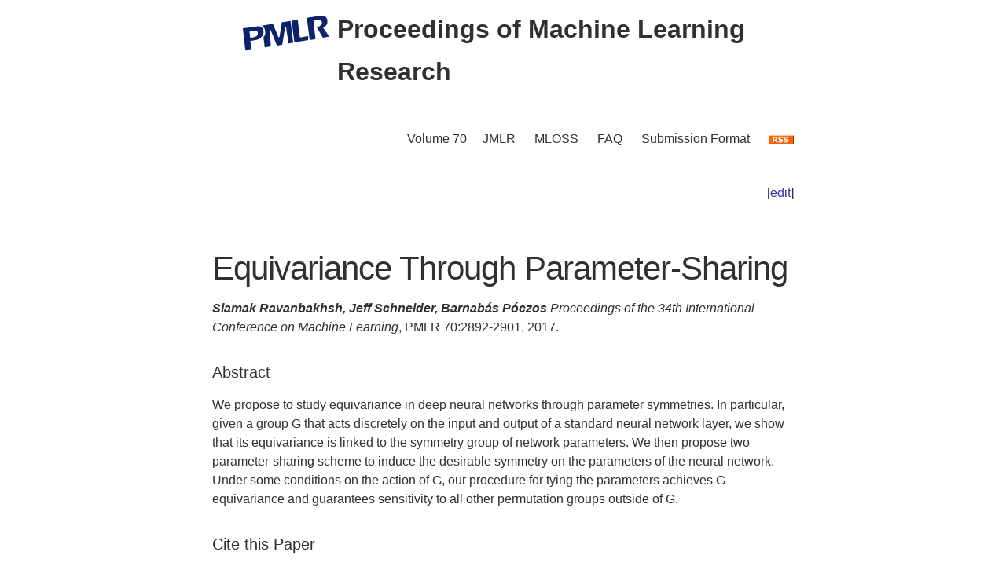

--- FILE ---
content_type: text/html; charset=utf-8
request_url: http://proceedings.mlr.press/v70/ravanbakhsh17a.html
body_size: 3598
content:
<!DOCTYPE html>
<html lang="en">


<head>
  <meta charset="utf-8">
  <meta http-equiv="X-UA-Compatible" content="IE=edge">
  <meta name="viewport" content="width=device-width, initial-scale=1">
  <!-- Search Engine Info --><title>Equivariance Through Parameter-Sharing</title><meta name="description" content="Equivariance Through Parameter-SharingSiamak Ravanbakhsh,&nbsp;Jeff Schneider,&nbsp;Barnabás PóczosWe propose to study equivariance in deep neural networks t..."><!-- Solution from http://stackoverflow.com/questions/31593297/using-execcommand-javascript-to-copy-hidden-text-to-clipboard -->
<script src="https://proceedings.mlr.press/v70/assets/js/copy_input.js"></script>
<script src="https://ajax.googleapis.com/ajax/libs/jquery/2.1.1/jquery.min.js"></script>
<script src="https://proceedings.mlr.press/v70/assets/js/download.js"></script>
<meta name="citation_publisher" content="PMLR"/><meta name="citation_title" content="Equivariance Through Parameter-Sharing"/><meta name="citation_language" content="en"/>
<meta name="citation_abstract_html_url" content="https://proceedings.mlr.press/v70/ravanbakhsh17a.html"/><meta name="citation_pdf_url" content="http://proceedings.mlr.press/v70/ravanbakhsh17a/ravanbakhsh17a.pdf"><meta name="citation_firstpage" content="2892"><meta name="citation_lastpage" content="2901"><meta name="citation_author" content="Siamak Ravanbakhsh"><meta name="citation_author" content="Jeff Schneider"><meta name="citation_author" content="Barnabás Póczos"><meta name="citation_publication_date" content="2017/07/17"><meta name="citation_inbook_title" content="International Conference on Machine Learning"/><meta name="citation_conference_title" content="International Conference on Machine Learning"/><meta name="citation_issn" content="2640-3498"><meta name="twitter:card" content="summary"/>
<meta name="twitter:title" content="Equivariance Through Parameter-Sharing"/><meta name="twitter:site" content="@MLResearchPress" /><meta name="twitter:description" content="We propose to study equivariance in deep neural networks through parameter symmetries. In particular, given a group G that acts discretely on the input and o..."/><meta name="twitter:image" content="https://proceedings.mlr.press/v70/assets/images/logo-pmlr.png"/>
<meta name="twitter:image:alt" content="PMLR Logo"/><meta property="og:title" content="Equivariance Through Parameter-Sharing"/>
<meta property="og:description" content="We propose to study equivariance in deep neural networks through parameter symmetries. In particular, given a group G that acts discretely on the input and output of a standard neural network layer..."/>
<meta property="og:type" content="article"/><meta property="article:published_time" content="2017-07-17T00:00:00+00:00"><meta property="og:url" content="https://proceedings.mlr.press/v70/ravanbakhsh17a.html"/><meta property="og:image" content="https://proceedings.mlr.press/v70/assets/images/logo-pmlr.png"/><meta property="og:site_name" content="PMLR"/><!-- Style Info -->
  <link rel="stylesheet" type="text/css" href="https://proceedings.mlr.press/v70/assets/css/pmlr.css" />
  <style>.hero-text {
    color: #303030;
  }</style>

  <!-- Icon Info -->
  <link rel="shortcut icon" href="https://proceedings.mlr.press/v70/assets/images/favicon-pmlr.ico" type="image/x-icon">
  <link rel="icon" href="https://proceedings.mlr.press/v70/assets/images/favicon-pmlr.ico" type="image/x-icon">

  <!-- Feed Info --><link type="application/atom+xml" rel="alternate" href="https://proceedings.mlr.press/v70/feed.xml" title="Proceedings of Machine Learning Research" /><!-- Scripting info --><!-- Solution from http://stackoverflow.com/questions/31593297/using-execcommand-javascript-to-copy-hidden-text-to-clipboard -->
<script src="https://proceedings.mlr.press/v70/assets/js/copy_input.js"></script>
<script src="https://ajax.googleapis.com/ajax/libs/jquery/2.1.1/jquery.min.js"></script>
<script src="https://proceedings.mlr.press/v70/assets/js/download.js"></script>

<script>
  (function(i,s,o,g,r,a,m){i['GoogleAnalyticsObject']=r;i[r]=i[r]||function(){
  (i[r].q=i[r].q||[]).push(arguments)},i[r].l=1*new Date();a=s.createElement(o),
  m=s.getElementsByTagName(o)[0];a.async=1;a.src=g;m.parentNode.insertBefore(a,m)
  })(window,document,'script','//www.google-analytics.com/analytics.js','ga');

  ga('create', 'UA-92432422-1', 'auto');
  ga('send', 'pageview');

</script>

<script type="text/x-mathjax-config">
  MathJax.Hub.Config({
    TeX: {
      equationNumbers: {
          autoNumber: "AMS"
        }
      },
      tex2jax: {
      inlineMath: [ ['$','$'], ['\\(', '\\)'] ],
      displayMath: [ ['$$','$$'], ['\\[', '\\]'] ],
      processEscapes: true,
    }
  });
</script>
<script  async
  src="https://cdnjs.cloudflare.com/ajax/libs/mathjax/2.7.7/latest.js?config=TeX-AMS-MML_HTMLorMML">
</script>


  <!-- User custom header -->
</head>






<body>


<header class="site-header">
  <div class="wrapper">
    


<div class="hero-image">
  <div class="hero-text">
    <a href="/" target="_top"><img src="/v70/assets/images/logo-pmlr.svg" alt="[International Conference on Machine Learning Logo]"></a>
    Proceedings of Machine Learning Research
  </div>
</div>


    <nav class="site-nav">
  <input type="checkbox" id="nav-trigger" class="nav-trigger" />
  <label for="nav-trigger">
  <span class="menu-icon"><svg viewBox="0 0 18 15" width="18px" height="15px">
  <path d="M18,1.484c0,0.82-0.665,1.484-1.484,1.484H1.484C0.665,2.969,0,2.304,0,1.484l0,0C0,0.665,0.665,0,1.484,0 h15.032C17.335,0,18,0.665,18,1.484L18,1.484z M18,7.516C18,8.335,17.335,9,16.516,9H1.484C0.665,9,0,8.335,0,7.516l0,0 c0-0.82,0.665-1.484,1.484-1.484h15.032C17.335,6.031,18,6.696,18,7.516L18,7.516z M18,13.516C18,14.335,17.335,15,16.516,15H1.484 C0.665,15,0,14.335,0,13.516l0,0c0-0.82,0.665-1.483,1.484-1.483h15.032C17.335,12.031,18,12.695,18,13.516L18,13.516z"/>
</svg>
</span>
  </label>
  <div class="trigger"><a class="page-link" href="https://proceedings.mlr.press/v70/">Volume 70</a><a class="page-link" href="http://www.jmlr.org/">JMLR</a> 
    <a class="page-link" href="http://www.jmlr.org/mloss">MLOSS</a>
    <a class="page-link" href="/faq.html">FAQ</a>
    <a class="page-link" href="/spec.html">Submission Format</a>
    <a class="page-link" href="https://proceedings.mlr.press//v70/assets/rss/feed.xml">
      <img src="https://proceedings.mlr.press/v70/assets/images/RSS.gif" class="rss" alt="RSS Feed">
    </a>
  </div>
</nav>

  </div>
</header>





<main class="page-content" aria-label="Content"><div class="wrapper">


<p style="text-align:right">[<a href="https://github.com/mlresearch/v70/edit/gh-pages/_posts/2017-07-17-ravanbakhsh17a.md" target="_blank" onclick="ga('send', 'event', 'Edit Page', 'Edit', 'https://github.com/mlresearch/v70/edit/gh-pages/_posts/2017-07-17-ravanbakhsh17a.md', 13);">edit</a>]</p>


<article class="post-content">
  <h1>Equivariance Through Parameter-Sharing</h1><span class="authors">Siamak Ravanbakhsh,&nbsp;Jeff Schneider,&nbsp;Barnabás Póczos</span>
<div id="info"><i>Proceedings of the 34th International Conference on Machine Learning</i>,&nbsp;PMLR 70:2892-2901,&nbsp;2017.
  </div> <!-- info -->
  
  <h4>Abstract</h4>
  <div id="abstract" class="abstract">
    We propose to study equivariance in deep neural networks through parameter symmetries. In particular, given a group G that acts discretely on the input and output of a standard neural network layer, we show that its equivariance is linked to the symmetry group of network parameters. We then propose two parameter-sharing scheme to induce the desirable symmetry on the parameters of the neural network. Under some conditions on the action of G, our procedure for tying the parameters achieves G-equivariance and guarantees sensitivity to all other permutation groups outside of G.
  </div>
  <h4>Cite this Paper</h4>
<hr class="bibhr">

<div class="bibbuttongroup row row--justified">
  <div class="bibbuttontext column">
    BibTeX
  </div>
  <div class="column">
  <div class="codebox">
    <code class="citecode" id="bibtex">
@InProceedings{pmlr-v70-ravanbakhsh17a,
  title = 	 {Equivariance Through Parameter-Sharing},
  author =       {Siamak Ravanbakhsh and Jeff Schneider and Barnab{\'a}s P{\'o}czos},
  booktitle = 	 {Proceedings of the 34th International Conference on Machine Learning},
  pages = 	 {2892--2901},
  year = 	 {2017},
  editor = 	 {Precup, Doina and Teh, Yee Whye},
  volume = 	 {70},
  series = 	 {Proceedings of Machine Learning Research},
  month = 	 {06--11 Aug},
  publisher =    {PMLR},
  pdf = 	 {http://proceedings.mlr.press/v70/ravanbakhsh17a/ravanbakhsh17a.pdf},
  url = 	 {https://proceedings.mlr.press/v70/ravanbakhsh17a.html},
  abstract = 	 {We propose to study equivariance in deep neural networks through parameter symmetries. In particular, given a group G that acts discretely on the input and output of a standard neural network layer, we show that its equivariance is linked to the symmetry group of network parameters. We then propose two parameter-sharing scheme to induce the desirable symmetry on the parameters of the neural network. Under some conditions on the action of G, our procedure for tying the parameters achieves G-equivariance and guarantees sensitivity to all other permutation groups outside of G.}
}
</code>
  </div>
  <button class="button"  id="button-bibtex1" onclick="CopyToClipboard('bibtex');  ga('send', 'event', 'Ref Copy', 'CopyToClipboard', '/v70/pmlr-v70-ravanbakhsh17a.bib', 15);">Copy to Clipboard</button>
  <button class="button" id="button-bibtex2" onclick="DownloadTexToFile('pmlr-v70-ravanbakhsh17a.bib', 'bibtex'); ga('send', 'event', 'Ref Downloads', 'Download', '/v70/pmlr-v70-ravanbakhsh17a.bib', 16);">Download</button>
  </div>
</div>


<div class="bibbuttongroup row row--justified">
  <div class="bibbuttontext column">
    Endnote
  </div>
  <div class="column">
  <div class="codebox">
    <code class="citecode" id="endnote">%0 Conference Paper
%T Equivariance Through Parameter-Sharing
%A Siamak Ravanbakhsh
%A Jeff Schneider
%A Barnabás Póczos
%B Proceedings of the 34th International Conference on Machine Learning
%C Proceedings of Machine Learning Research
%D 2017
%E Doina Precup
%E Yee Whye Teh	
%F pmlr-v70-ravanbakhsh17a
%I PMLR
%P 2892--2901
%U https://proceedings.mlr.press/v70/ravanbakhsh17a.html
%V 70
%X We propose to study equivariance in deep neural networks through parameter symmetries. In particular, given a group G that acts discretely on the input and output of a standard neural network layer, we show that its equivariance is linked to the symmetry group of network parameters. We then propose two parameter-sharing scheme to induce the desirable symmetry on the parameters of the neural network. Under some conditions on the action of G, our procedure for tying the parameters achieves G-equivariance and guarantees sensitivity to all other permutation groups outside of G.
</code>
  </div>
  <button class="button"  id="button-endnote1" onclick="CopyToClipboard('endnote');  ga('send', 'event', 'Ref Copy', 'CopyToClipboard', '/v70/pmlr-v70-ravanbakhsh17a.enw', 15);">Copy to Clipboard</button>
  <button class="button" id="button-endnote2" onclick="DownloadTexToFile('pmlr-v70-ravanbakhsh17a.enw', 'endnote'); ga('send', 'event', 'Ref Downloads', 'Download', '/v70/pmlr-v70-ravanbakhsh17a.enw', 16);">Download</button>
  </div>
</div>



<div class="bibbuttongroup row row--justified">
  <div class="bibbuttontext column">
    APA
  </div>
  <div class="column">
  <div class="codebox">
    <code class="citecode" id="apa">
Ravanbakhsh, S., Schneider, J. & Póczos, B.. (2017). Equivariance Through Parameter-Sharing. <i>Proceedings of the 34th International Conference on Machine Learning</i>, in <i>Proceedings of Machine Learning Research</i> 70:2892-2901 Available from https://proceedings.mlr.press/v70/ravanbakhsh17a.html.

</code>
  </div>
  <button class="button"  id="button-apa1" onclick="CopyToClipboard('apa');  ga('send', 'event', 'Ref Copy', 'CopyToClipboard', '/v70/pmlr-v70-ravanbakhsh17a.txt', 15);">Copy to Clipboard</button>
  <button class="button" id="button-apa2" onclick="DownloadTexToFile('pmlr-v70-ravanbakhsh17a.txt', 'apa'); ga('send', 'event', 'Ref Downloads', 'Download', '/v70/pmlr-v70-ravanbakhsh17a.txt', 16);">Download</button>
  </div>
</div>

<hr class="bibhr">


  
  <h4>Related Material</h4>
  <div id="extras">
    <ul>
      <li><a href="http://proceedings.mlr.press/v70/ravanbakhsh17a/ravanbakhsh17a.pdf" target="_blank" onclick="ga('send', 'event', 'PDF Downloads', 'Download', 'http://proceedings.mlr.press/v70/ravanbakhsh17a/ravanbakhsh17a.pdf', 10);">Download PDF</a></li>
      <li><a href="http://proceedings.mlr.press/v70/ravanbakhsh17a/ravanbakhsh17a-supp.pdf" target="_blank" onclick="ga('send', 'event', 'Extra Downloads', 'Download', 'http://proceedings.mlr.press/v70/ravanbakhsh17a/ravanbakhsh17a-supp.pdf', 12);">Supplementary PDF</a></li>
    </ul>
  </div>
  

</article>









      </div>
    </main>


<footer class="site-footer">
  <div class="wrapper">
    <p>This site last compiled Wed, 08 Feb 2023 10:43:27 +0000</p>
      <div class="footer-left"><i><a href="https://github.com/mlresearch/v70">Github Account</a></i>
      </div>
      <div class="footer-right">Copyright &copy; <a href="https://proceedings.mlr.press">The authors and PMLR</a> 2023.<a href="https://twitter.com/MLResearchPress"><i class="icon-twitter"></i>&nbsp;MLResearchPress</a></div>
  </div>
</footer>





</body>

</html>
